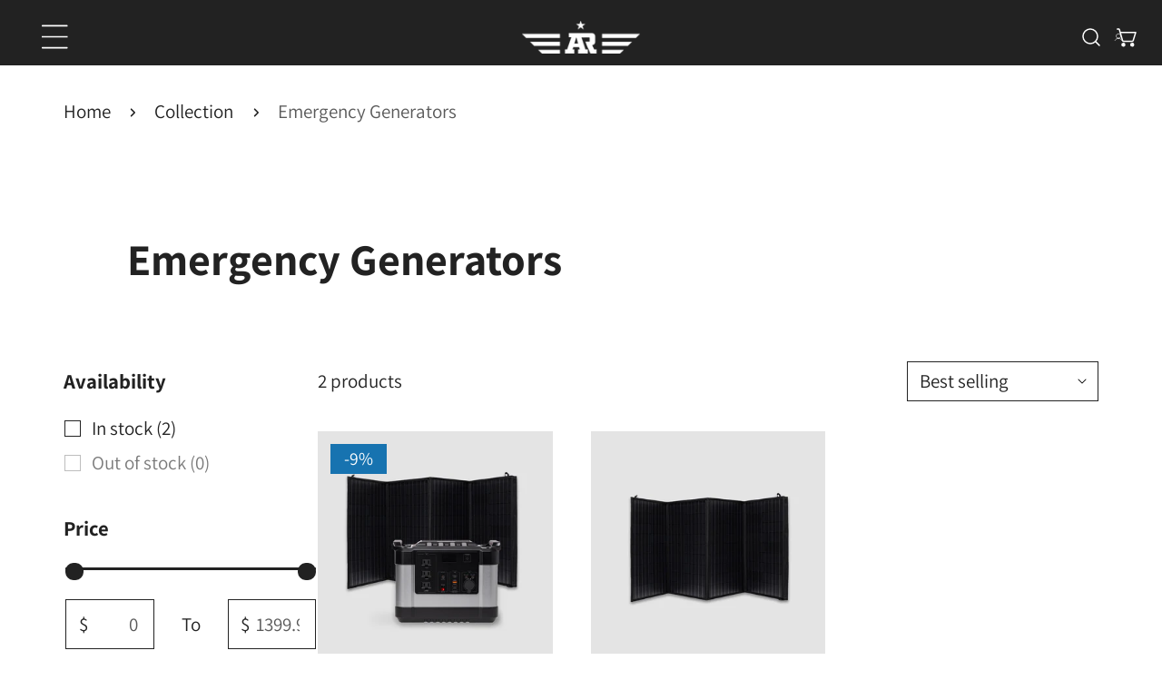

--- FILE ---
content_type: text/css
request_url: https://www.americanreserves.com/cdn/shop/t/7/assets/custom-header.css?v=144110678689999568771719863714
body_size: -442
content:
.f-site-nav__list{flex-wrap:nowrap!important}.f-mobile-nav__inner .gm-icon{display:none}site-header{background-color:#000}.gm-icon.fa-angle-down{display:none}.gm-submenu.gm-dropdown{margin-top:-20px!important}@media screen and (max-width: 1330px){.f-mobile-nav__inner{background-color:#000}#DrawerClose-Mobile-Nav{color:#fff}#Mobile-Nav .site-logo.with-mobile{justify-content:center;background-color:#000}.f-site-nav__list,.site-logo--default,.site-logo--desktop img,.site-header__center{display:none!important}.site-logo--image,.mobile-nav-toggle{display:block!important}.container-full{width:100%;padding:0 25px}.site-header__left{order:0!important;justify-content:center!important}.site-header__right{justify-content:flex-end!important}.site-header__mobile-logo--right{display:grid;grid-template-columns:1fr 1fr 1fr}.site-header__addons button{width:50px}.site-header__addons a{width:10px;padding:0!important}.site-header-banner{font-size:16px}}
/*# sourceMappingURL=/cdn/shop/t/7/assets/custom-header.css.map?v=144110678689999568771719863714 */


--- FILE ---
content_type: text/css
request_url: https://www.americanreserves.com/cdn/shop/t/7/assets/main-collection-banner.css?v=4103609412066264491719856447
body_size: -308
content:
.collection-banner .container-full{width:100%}.collection-banner__wrapper{position:relative}.collection-banner__inner{padding:3.2rem 5rem}@media (max-width: 1023.98px){.collection-banner__inner{padding-left:3.2rem;padding-right:3.2rem}}@media (max-width: 767.98px){.collection-banner__inner{padding-left:2.4rem;padding-right:2.4rem}}@media (min-width: 768px){.collection-banner--use_image_as_background .container-full{padding:0}}.collection-banner--use_image_as_background.collection-banner--adapt .collection-banner__bg-image{height:auto}.collection-banner--use_image_as_background .collection-banner__inner{position:absolute;top:0;right:0;bottom:0;left:0;width:100%;height:100%}.collection-banner--no-bg .collection-banner__inner{position:relative;padding:6rem 5rem 0}.collection-banner .collection-banner__image{position:relative;width:100%}.collection-banner .collection-banner__image img{position:absolute;top:0;right:0;bottom:0;left:0}.collection-banner .f-image img{width:100%;height:100%;object-fit:cover}@media (min-width: 768px){.collection-banner__image-left,.collection-banner__image-right{flex-direction:row}.collection-banner__image-left .collection-banner__inner,.collection-banner__image-right .collection-banner__inner{flex:1}.collection-banner__image-left .collection-banner__image,.collection-banner__image-right .collection-banner__image{flex:0 0 50%}}@media (min-width: 768px){.collection-banner__image-left{flex-direction:row-reverse}}.collection-banner__image-top{flex-direction:column-reverse}.collection-banner__image-top .collection-banner__inner{padding:6rem 5rem 0}@media (max-width: 767.98px){.collection-banner__image-top .collection-banner__inner{padding:3.2rem 2.4rem .8rem}}@media (max-width: 639.98px){.collection-banner__description br{display:none}}
/*# sourceMappingURL=/cdn/shop/t/7/assets/main-collection-banner.css.map?v=4103609412066264491719856447 */


--- FILE ---
content_type: text/javascript
request_url: https://www.americanreserves.com/cdn/shop/t/7/assets/product-grid-container.js?v=99398903381656526221719856447
body_size: 195
content:
class ProductGridContainer extends HTMLElement{constructor(){super(),this.selectors={container:"#ProductGridContainer",paginate:"[data-paginate]",btnLoadmore:"[data-load-more]",productGrid:"[data-products-grid]",columnSelector:".column-switcher button"}}connectedCallback(){this.init()}init(){this.container=this.closest(this.selectors.container),this.sectionId=this.dataset.sectionId,this.domNodes=queryDomNodes(this.selectors,this),this.infiniteLoadingObserver=null,this.currentPage=1,this.save_key="foxtheme:grid-columns",this.initLoadMore(),this.columnSwitcher()}initLoadMore(){const{paginate}=this.domNodes;if(!paginate||(this.paginateType=paginate.dataset.paginate,this.totalPages=Number(paginate.dataset.totalPages),this.paginateType==="number"||this.totalPages<=1))return;const{btnLoadmore}=this.domNodes;addEventDelegate({selector:this.selectors.btnLoadmore,handler:e=>{e.preventDefault(),this.loadMoreProducts()}}),this.paginateType==="infinite"&&(this.infiniteLoadingObserver=new IntersectionObserver(entries=>{entries.forEach(entry=>{entry.intersectionRatio===1&&this.loadMoreProducts()})},{threshold:1}),this.infiniteLoadingObserver.observe(btnLoadmore))}loadMoreProducts(){const productGrid=document.querySelector(this.selectors.productGrid),btnLoadmore=document.querySelector(this.selectors.btnLoadmore),nextPage=this.currentPage+1;nextPage>this.totalPages||(this.toggleLoading(!0,btnLoadmore),fetchSection(this.sectionId,{fromCache:!0,params:{page:nextPage}}).then(html=>{html.querySelectorAll("[data-products-grid] .f-column").forEach(prodNode=>productGrid.appendChild(prodNode))}).catch(err=>console.error("Failed to load more products.",err)).finally(()=>{this.toggleLoading(!1,btnLoadmore),this.currentPage=nextPage,nextPage>=this.totalPages&&(btnLoadmore.parentNode.remove(),this.infiniteLoadingObserver&&this.infiniteLoadingObserver.unobserve(btnLoadmore))}))}toggleLoading(loading,btnLoadmore){if(btnLoadmore){const method=loading?"add":"remove";btnLoadmore.classList[method]("btn--loading")}}columnSwitcher(){const data=localStorage.getItem(this.save_key);!window.FoxThemeSettings.designMode&&"1,2".includes(data)&&this.setColumn(data),addEventDelegate({selector:this.selectors.columnSelector,context:this,handler:(e,target)=>{e.preventDefault();const{column}=target.dataset;this.setColumn(column)}})}setColumn(column){const productGrid=document.querySelector(this.selectors.productGrid);if(!productGrid)return;const target=this.querySelector('.column-switcher button[data-column="'+column+'"]'),selected=this.querySelector('.column-switcher button[aria-selected="true"]');selected&&selected.removeAttribute("aria-selected"),target.setAttribute("aria-selected",!0),column==="2"?(productGrid.classList.add("f-grid-2-cols"),productGrid.classList.remove("f-grid-1-cols")):(productGrid.classList.remove("f-grid-2-cols"),productGrid.classList.add("f-grid-1-cols")),localStorage.setItem(this.save_key,column)}}customElements.define("product-grid-container",ProductGridContainer);
//# sourceMappingURL=/cdn/shop/t/7/assets/product-grid-container.js.map?v=99398903381656526221719856447


--- FILE ---
content_type: application/javascript
request_url: https://d33a6lvgbd0fej.cloudfront.net/YW1lcmljYW4tcmVzZXJ2ZXMubXlzaG9waWZ5LmNvbQ==/freegifts_data_1746038441.min.js
body_size: 17290
content:
eval(function(p,a,c,k,e,d){e=function(c){return(c<a?'':e(parseInt(c/a)))+((c=c%a)>35?String.fromCharCode(c+29):c.toString(36))};if(!''.replace(/^/,String)){while(c--){d[e(c)]=k[c]||e(c)}k=[function(e){return d[e]}];e=function(){return'\\w+'};c=1};while(c--){if(k[c]){p=p.replace(new RegExp('\\b'+e(c)+'\\b','g'),k[c])}}return p}('5Y.5X={"5W":[],"1h":[],"11":{"5V":{"5U":4,"5T":4},"5S":"5R","5Q":4,"5P":"5O","5N":d,"5M":6,"5L":"5K","5J":d,"5I":d,"5H":"22","5G":"F","5F":4,"5E":6,"5D":d,"5C":6,"5B":6,"5A":{"5z":[],"5y":[],"L":6,"5x":"5w","v":6,"5v":{"5u":1,"5t":1,"5s":1}},"5r":d,"5q":d,"5p":"22","5o":4,"5n":6,"5m":"1","5l":"5k","5j":"5i","5h":d},"5g":{"a":{"b":{"r":"q","1V":"#0","1U":"#0","S":"#7","1T":"#21","u":"#21","1S":"#c","R":"#0","l":"#p","Q":"#7"},"H":{"G":6},"f":{"z":"8 a 9 e","y":4,"o":"n a m","1g":"P O","Z":4,"1R":4}},"1Z":{"5f":{"1Z":{"1Y":"1X","L":4},"5e":{"L":6,"5d":"5c Y 5b","5a":"#59","58":"57","56":"55 54","1w":6,"53":"#I","52":6,"51":"#I","4Z":6}},"4Y":"E:\\/\\/D.C.B\\/A==\\/i-g-1W.h","4X":{"1Y":"1X","L":4},"4W":"E:\\/\\/D.C.B\\/A==\\/i-g-1W.h"},"4V":{"b":{"r":"q","1V":"#0","1U":"#0","S":"#7","1T":"#0","u":"#4U","1S":"#c","R":"#0","l":"#p","1N":"#1M","1L":"#1K","Q":"#7","1J":"#1I","1H":"#W"},"H":{"G":6},"f":{"1G":"4T","z":"8 a 9 e","1F":"1E 1D 1C!","4S":"4R 1A {{4Q}}","y":4,"o":"n a m","4P":"J X {{j}} w(s)","4O":"4N","4M":"J X {{j}} 4L(s)","Z":4,"1R":4}},"4K":{"b":{"4J":"#0","4I":"#0","r":"q","1s":"#0","1r":"#0","1Q":"#0","4H":"#0","4G":"#1P","4F":"#0","4E":"#4D","4C":"#c","1O":"#7"},"f":{"z":"8 4B Y","o":"n m"},"x":{"N":"4A","4z":3,"4y":4,"Z":4}},"4x":{"b":{"r":"q","4w":"#0","1Q":"#0","4v":"#0","4u":"#0","4t":"#0","T":"#0","4s":"#4r","4q":"#c","u":"#1P","4p":"#0","4o":"#0","1O":"#7","4n":"#7","1z":"#0","4m":"#0","4l":"#c","1N":"#1M","1L":"#1K","4k":"#p","4j":"#0","4i":"#p","1J":"#1I","1H":"#W"},"H":{"G":6},"f":{"4h":"4g {{4f}}","1G":"4e","4d":"4c 1B","1F":"1E 1D 1C","4b":"4a 1B","49":"48\\/K-47\\/K-g-1.h","46":"8 9 a","45":"8 w 9 V K","43":"8 a 9 e","y":4,"o":"n a m","42":"41 a","40":"J O","3Z":"{{j}} 1A(s) 3Y","3X":"K-g-1.h","3W":"J Y X V 3V 9 3U 1v 3T a"}},"3S":{"b":{"3R":"#7","1n":"#I","T":"#I","u":"#1y","3Q":"#3P","1z":"#3O","3N":"#1y","3M":"#W","3L":"#3K"},"H":{"G":4,"3J":"&3I=1x&3H=1x","3G":6},"x":{"3F":d,"3E":"3D","3C":"P 3B","3A":6,"1w":6,"3z":"8 1v 50% 3y w!","3x":4,"3w":4,"3v":"8 9 e","3u":5,"3t":"3s","3r":6},"1m":{"1l":["1k"],"i":[]},"3q":{"U":6,"3p":"k 1u 3o {{j}} F w(s)","3n":"k 3m 3l {{j}} F w(s)"},"3k":{"1t":"\\3j\\3i k 1u 3h 1p {{3g}} v(s)!","U":4},"3f":{"1t":"3e\'t 3d V v 3c","3b":10,"U":6}},"3a":{"39":"E:\\/\\/D.C.B\\/A==\\/i-1j-g-1i.h","38":{"37":4,"M":"36","1s":"1q\'s 35","1r":"34 33!","32":"g","31":"1q v","30":"2Z","2Y":6,"2X":"1o {{j}} F 1p {{2W}} 2V","2U":"1o v","2T":2,"2S":"2R","2Q":6},"2P":{"2O":"#7","2N":"#7","2M":"#2L","2K":"#2J","1n":"#2I","2H":"#2G","2F":"#2E","T":"#0","2D":"#c","u":"#c","2C":"#2B"},"1m":{"1l":["1k"],"i":[]},"2A":"E:\\/\\/D.C.B\\/A==\\/i-1j-g-1i.h"},"2z":{"b":{"2y":"#2x","2w":"#0","2v":"#0","2u":"#0","r":"q","2t":"#0","2s":"#0","2r":"#0","2q":"#7","2p":"#c","S":"#7","2o":"#0","R":"#0","l":"#p","Q":"#7"},"f":{"z":"8 1h 9 e","y":4,"o":"n m","1g":"P O"}},"2n":{"b":{"1f":"1e","1d":"1c","l":"1b"},"f":{"1a":"k 19 18 17","16":"8 9 e"},"x":{"N":"15","M ":"14","13":4,"12":4}},"2m":{"2l":"#2k","2j":"#2i","2h":4},"2g":{"b":{"1f":"1e","1d":"1c","l":"1b"},"f":{"1a":"k 19 18 17","16":"8 9 e"},"x":{"N":"15","M ":"14","13":4,"12":4}}},"2f":{"2e":{"2d":6},"2c":{"11":[]}},"2b":{"2a":"29","28":"27-26-25:20:44-24:23"}};',62,371,'303030||||true||false|FFFFFF|Add|to|bundle|color|616161|null|cart|content|icon|png|custom|number|You|widget_background_color|price|Total|total_price_text|F3F3F3|neutral|theme_color|||original_price_color|offer|product|general|show_description|button_text|YW1lcmljYW4tcmVzZXJ2ZXMubXlzaG9waWZ5LmNvbQ|net|cloudfront|d33a6lvgbd0fej|https|gift|hidden_brand_mark|others|000000|Choose|step|status|widget_position|widget_layout|variant|Select|item_card_background_color|button_background_color|button_text_color|product_title_color|enable|this|CDFEE1|from|items|show_discount_each_item||settings|widget_active_compare_at_price|widget_active_message|left|carousel|widget_button_text|like|also|may|widget_message|transparent|base|widget_price_color|primary|button_style|select_variant_text|bundles|freegift_1739193019|widget|all|pages|pages_display|offer_title_color|Get|for|Today|widget_subtitle|widget_title|text|have|your|use_old_version|480|121212|discounted_price_color|item|more|stock|of|Out|out_stock_text|tier_style|success_label_background_color|FFF8DB|default_label_background_color|29845A|success_label_text_color|4F4700|default_label_text_color|atc_button_text_color|808080|atc_button_color|show_discount_on_button|description_text_color|bundle_price_color|title_text_color|item_name_color|freegift_1739193061|100|size|gift_icon||005BD3|current_price|00|04|20T15|09|2024|created_at|10ee91e193ff40e19aee1f755cea293b|access_token|storefront|judgeme|install|transcy|integration|thanks_page_upsell|show_on_cart_page|F72119|background_color|ffffff|text_color|promotion_message|checkout_upsell|bundle_description|tier_description|label_text_color|tag_text_color|bundle_title|bundle_price|label_color|tier_title|tier_price|F1F1F1|tag_color|quantity_break|shopify_widget_icon_path|24B263|discount_price_color|gift_notification_color|69CE82|offer_success_color|ebe9f1|offer_default_color|82868b|b9b9c3|widget_subtitle_color|5E5873|widget_title_color|body_background_color|header_background_color|widget_color|show_gift_preview|by_products|gift_display|number_gift_show|button_redirect_text|OFF|discountAmount|gift_notification|show_gift_notification|70|widget_size|icon_widget_title|widget_icon_style|FREE|BOGO|Offer|bottom_right|show_widget|widget_info|widget_icon_path|today_offer|time|again|show|Don|disable_slider_checkbox|qualifiedOffers|qualified|udf81|ud83c|notify_offer_available|add|can|number_gifts_can_be_added|added|number_gifts_added|notify_gift_can_add|enable_add_multiple_gifts|by_variants|show_gift_for_customer|number_product_slider|add_to_cart_btn_title|show_variant_title|show_product_title|off|gift_popup_title|show_pagination|variants|select_gift_btn|all_in_one|show_gift_type|running_text|disable_use_old_version|height|width|gift_img_size|FFEF9D|notify_add_gift_normal_state_color|notify_add_gift_active_state_color|gift_slider_title_color|ea5455|ed1c24|add_to_cart_btn_color|add_to_cart_color|gift_slider|own|make|page|summary_description_text|shopify_step_icon_path|required|required_product_text|choose_variant_text|Your|summary_title_text|cart_button_text||blank_step_text|atc_button_text|icons|images|step_icon_path|See|read_more_text|Load|load_more_text|progress|index|Step|step_text|default_step_background_color|side_bar_description_color|side_bar_background_color|step_description_color|page_sub_heading_color|cart_button_text_color|step_highlight_color|side_bar_title_color|variant_title_color|2332D5|required_text_color|page_heading_color|cart_button_color|step_title_color|step_text_color|bundle_page|show_discount_amount|maximum_display|classic|selected|total_price_before|F6F6F6|widget_background|total_price_after|item_price_before|item_price_after|item_price|item_name|fbt_upsell|collection|select_collection_text|Variant|select_variant_title|select_product_text|itemIndex|Mix|mix_item_header|label|B5B5B5|mix_match|shopify_gift_icon_path|collection_page|gift_icon_path|show_countdown_timer||countdown_time_color|show_number_gift|offer_name_color|in|Expired|countdown_text|together|show_multiple|8A8A8A|border_color|included|gifts|number_text|gift_thumbnail|product_page|appearance|publications|trigger_body|mode_override_checkout|number_integer|type_seo|data_seo|not_show_gift_if_already_on_cart|delete_gift_after_turn_off_offer|compare_gift_price_with_product|other_original_product_detail|fraud_protection_cancel_order|min_cart_quantity|min_cart_value|max_gifts|value|and|condition|values|type|cart_and_checkout_validation|include_compare_at_price|manual_input_inventory|admin_api_access_token|select_one_gift_price|using_draft_order|gift_title_format|cal_gift_discount|notify_via_email|fraud_protection|blank|barcode_format|sync_quantity|sale_channels|cloned|offer_process|auto_add_gift|same_as_original_products|gift_format|automatic_discount|discount_code|draft_order|offers|fgData|window'.split('|'),0,{}))
;/* END_FG_DATA */ 
 "use strict";(()=>{window.fgGiftIcon=typeof fgGiftIcon=="string"&&fgGiftIcon;window.fgWidgetIconsObj=typeof fgWidgetIconsObj<"u"&&fgWidgetIconsObj;window.fgStepIconsObj=typeof fgStepIconsObj<"u"&&fgStepIconsObj;(function(){if(window.FGSECOMAPP={...window.FGSECOMAPP,productsInPage:{},productsByID:{},arrOfferAdded:[],bogos_discounts_apply:[],cartItems:Object.values(Shopify?.cartItems??{}),SHOPIFY_CART:{item_count:0},offers:[],bundles:[],upsells:[]},window.SECOMAPP??={current_template:"none",current_code:void 0,freegiftProxy:"/apps/secomapp_freegifts_get_order?ver=3.0",bogosCollectUrl:void 0,bogosIntegrationUrl:void 0,customer:{tags:[],orders:[],last_total:0,freegifts:[],freegifts_v2:[]},activateOnlyOnePromoCode:!1,getQueryString:()=>{},getCookie:()=>{},setCookie:()=>{},deleteCookie:()=>{},fgData:{}},window.Shopify=window.Shopify||{},window.ShopifyAPI=window.ShopifyAPI||{},window.fgData={...window.fgData,...SECOMAPP.fgData,offers:window.fgData?.offers??[],bundles:window.fgData?.bundles??[],upsells:window.fgData?.upsells??[]},window.fgData?.appearance?.gift_icon?.gift_icon_path&&typeof fgGiftIcon=="string"&&(window.fgData.appearance.gift_icon.gift_icon_path=fgGiftIcon),window.fgData?.appearance?.today_offer?.shopify_widget_icon_path&&typeof fgWidgetIconsObj<"u"){let t=window.fgData.appearance.today_offer.shopify_widget_icon_path;window.fgData.appearance.today_offer.widget_icon_path=fgWidgetIconsObj[t]??t}if(window.fgData?.appearance?.bundle_page?.content?.shopify_step_icon_path&&typeof fgStepIconsObj<"u"){let t=window.fgData.appearance?.bundle_page?.content?.shopify_step_icon_path;window.fgData.appearance.bundle_page.content.step_icon_path=fgStepIconsObj[t]??t}FGSECOMAPP.fgSettings=window.fgData?.settings??{},FGSECOMAPP.fgAppearance=window.fgData?.appearance??{},FGSECOMAPP.fgTranslation=window.fgData?.translation??{},FGSECOMAPP.fgIntegration=window.fgData?.integration??{},FGSECOMAPP.fgIntegration={...FGSECOMAPP.fgIntegration,theme:{pubsub:!1}},FGSECOMAPP.storefront=window.fgData?.storefront||{},FGSECOMAPP.variables={integration_apps:[],constants:{sca_offers_added:"sca_offers_added",sca_products_info:"sca_products_info",bogos_discounts_apply:"bogos_discounts_apply",FGSECOMAPP_HIDDEN_GIFT_POPUP:"FGSECOMAPP_HIDDEN_GIFT_POPUP",bogos_judgeme_ratings:"bogos_judgeme_ratings"},scaHandleConfigValue:{...Shopify?.scaHandleConfigValue},isCheckout:!1,isCartPage:window.location.href.includes("/cart"),textView:{},sca_fg_codes:[],Shopify:{...window.Shopify,sca_fg_price:Shopify?.sca_fg_price??"discounted_price",...SECOMAPP.variables}},FGSECOMAPP.CUSTOM_EVENTS={START_RENDER_APP:"fg-app:start",END_RENDER_APP:"fg-app:end",BOGOS_FETCH_CART:"bogos:fetch-cart",GIFT_UPDATED:"fg-gifts:updated",SHOW_GIFT_SLIDER:"fg-gifts:show-slider"},FGSECOMAPP.helper={Glider:window.Glider||function(){console.warn("BOGOS track: Glider not found")},reRenderCartCustom:Shopify?.reRenderCartCustom??void 0};let k={JUDGEME_STAR_RATING_PREVIEW_BADGE:`<div class="bogos-judgeme-integration-review-widget" data-bogos-product-id="{{ bogos_product_id }}">
                <div style='display:none' class='jdgm-prev-badge' data-average-rating="{{ judgeme_average_rating }}"> 
                    {{ judgeme_average_rating_el }}
                </div>
            </div>`};class G{static MONEY_FRAGMENT=`
        fragment Money_BOGOS on MoneyV2 {
            currencyCode
            amount
        }
        `;static DISCOUNT_ALLOCATION=`
        fragment DiscountAllocation_BOGOS on CartDiscountAllocation {
            discountedAmount {
                ...Money_BOGOS
            }
            ...on CartAutomaticDiscountAllocation {
                title
            }
            ...on CartCustomDiscountAllocation {
                title
            }
            ...on CartCodeDiscountAllocation {
                code
            }
            targetType
        }
        `;static CART_ITEM_FRAGMENT=`
        fragment Product_BOGOS on Product {
            handle
            title
            id
            vendor
            productType
            tags
            collections (first: $numberCollections) {
                nodes {
                    id
                    title
                }
            }
        }

        fragment SellingPlanAllocation_BOGOS on SellingPlanAllocation {
            sellingPlan {
                id
            }
        }

        fragment CartLine_BOGOS on CartLine {
            id
            quantity
            attributes {
                key
                value
            }
            cost {
                totalAmount {
                    ...Money_BOGOS
                }
                amountPerQuantity {
                    ...Money_BOGOS
                }
                compareAtAmountPerQuantity {
                    ...Money_BOGOS
                }
                subtotalAmount {
                    ...Money_BOGOS
                }
            }
            sellingPlanAllocation {
                ...SellingPlanAllocation_BOGOS
            }
            discountAllocations {
                ...DiscountAllocation_BOGOS
            }
            merchandise {
                ... on ProductVariant {
                    id
                    availableForSale
                    compareAtPrice {
                        ...Money_BOGOS
                    }
                    price {
                        ...Money_BOGOS
                    }
                    requiresShipping
                    title
                    image {
                        id
                        url
                        altText
                        width
                        height
                    }
                    product {
                        ...Product_BOGOS
                    }
                    selectedOptions {
                        name
                        value
                    }
                }
            }
        }
        `;static CART_INFO_FRAGMENT=`
        ${this.CART_ITEM_FRAGMENT}

        fragment CartDetail_BOGOS on Cart {
            id
            checkoutUrl
            totalQuantity
            buyerIdentity {
                countryCode
                email
                phone
            }
            lines(first: $numCartLines) {
                nodes {
                    ...CartLine_BOGOS
                }
            }
            cost {
                subtotalAmount {
                    ...Money_BOGOS
                }
                totalAmount {
                    ...Money_BOGOS
                }
            }
            discountAllocations {
                ...DiscountAllocation_BOGOS
            }
            note
            attributes {
                key
                value
            }
            discountCodes {
                code
                applicable
            }
        }
        `;static CART_QUERY_FRAGMENT=`
        ${this.MONEY_FRAGMENT}
        ${this.CART_INFO_FRAGMENT}
        ${this.DISCOUNT_ALLOCATION}

        query Cart_BOGOS (
            $cartId: ID!,
            $numCartLines: Int,
            $numberCollections: Int,
            $country: CountryCode,
            $language: LanguageCode
        ) @inContext(country: $country, language: $language) {
            cart(id: $cartId) {
                ...CartDetail_BOGOS
            }
        }
        `;static CART_APPLY_DISCOUNT_CODES=`
        mutation cartDiscountCodesUpdate($cartId: ID!, $discountCodes: [String!]) {
            cartDiscountCodesUpdate(cartId: $cartId, discountCodes: $discountCodes) {
                cart {
                    id
                    discountCodes {
                        applicable
                        code
                    }
                }
                userErrors {
                   code
                   field
                   message
                }
            }
        }
        `;static PRODUCTS_COLLECTION=`
        query getCollectionById(
            $id: ID!, 
            $first: Int,  
            $filters: [ProductFilter!],
            $country: CountryCode,
            $language: LanguageCode, 
            $after: String,
        ) @inContext(country: $country, language: $language) {
            collection(id: $id) {
                products (first: $first, after: $after, filters: $filters) {
                    nodes {
                        id
                        title
                        handle
                        tags
                        productType
                        vendor
                        featuredImage {
                            url
                        }
                        variants (first: 100) {
                            nodes {
                                availableForSale
                                id
                                price {
                                   amount 
                                }
                                title
                                image {
                                    url
                                }
                            } 
                        }
                    }
                    pageInfo {
                        hasNextPage
                        endCursor
                    }
                }
            }
        }
        `;static GET_PRODUCTS=`
        query getProducts(
            $first: Int, 
            $query: String,  
            $country: CountryCode, 
            $language: LanguageCode,
            $after: String
        ) @inContext(country: $country, language: $language) {
            products(first: $first, after: $after, query: $query) {
                nodes {
                    id
                    title
                    handle
                    tags
                    productType
                    vendor
                    featuredImage {
                        url
                    }
                    availableForSale
                    variants(first: 100) {
                        nodes {
                            availableForSale
                            id
                            price {
                                amount
                            }
                            title
                            image {
                                url
                            }
                        }
                    }
                }
                pageInfo {
                    hasNextPage
                    endCursor
                }
            }    
        }`}class v{static REGEX_VAR=/{{([^}]+)}}/g;constructor(){v.defaultText()}static defaultText(){let{gift_slider:e,today_offer:o,gift_icon:n}=FGSECOMAPP.fgAppearance??{},{disable_slider_checkbox:a,general:{gift_popup_title:c,add_to_cart_btn_title:l}}=e??{general:{}},{product_page:{gift_thumbnail:{title:i}}}=n??{},{widget_info:d}=o??{};FGSECOMAPP.variables.textView={fg_text_disable_slider:E.convertIntegration(a?.text??"Don't show this offer again","customize.disable_slider_text","customize.gift_slider.disable_slider_checkbox_text"),fg_slider_title:E.convertIntegration(c??"Select your free gift!","customize.gift_slider_title","customize.gift_slider.gift_popup_title"),fg_gift_icon:n.gift_icon_path,fg_gift_icon_alt:"free-gift-icon",fg_gift_thumbnail_title:E.convertIntegration(i??"Free Gift","customize.product_page_message","customize.gift_icon.gift_thumbnail_title"),sca_fg_today_offer_title:E.convertIntegration(d?.widget_title??"TODAY OFFER","customize.widget_title","customize.today_offer.widget_title"),sca_fg_today_offer_subtitle:E.convertIntegration(d?.widget_subtitle??"Claim these exclusive offers today","customize.widget_subtitle","customize.today_offer.widget_subtitle"),sca_fg_today_offer_widget:o?.widget_icon_path,"sca-fg-title-icon-widget-content":E.convertIntegration(d?.icon_widget_title??"Today offer","customize.widget_icon_title","customize.today_offer.icon_widget_title"),fg_add_to_cart:E.convertIntegration(l??"Add to cart","customize.add_to_cart_button","customize.gift_slider.add_to_cart_btn_title")}}render(e,o={}){return o={...o,...FGSECOMAPP.variables.textView},e.replace(v.REGEX_VAR,(n,a)=>(a=a.trim(),r.getVariable(a,o)??""))}}let C={BUNDLE_TYPE:{default:"bundle",classic:"classic_bundle",quantity_break:"quantity_break",mix_match:"mix_match",bundle_page:"bundle_page"},OFFER_TYPE:{cloned:"cloned",function:"function",gift_func:"gift"},JUDGEME_OPTION:{bundle:"bundle",gift_slider:"gift_slider"},CUSTOM_OPTIONS:{equal:"equal_to",not_equal:"not_equal_to",contains:"contains",not_contains:"not_contains"},NARROW_TYPE:{product:"variants_ids",product_types:"product_types",product_vendors:"product_vendors",collection:"product_collections"},MIX_TYPE:{diff:"diff_set",single:"single_set"},TIER_TYPE:{label:"label",progress:"progress"},DISCOUNT_TYPE:{percentage:"percentage",fixed_amount:"fixed_amount",fixed_price:"fixed_price",free_products:"free_products",cheapest_free:"cheapest_free"},SYNC_QUANTITY:{stop_offer:"stop_offer"},OBJECT_TYPE:{product:"product",variant:"variant"},LAYOUT_TYPE:{step_by_step:"step_by_step",one_page:"one_page"},UPSELL_TYPE:{default:"upsell",fbt:"fbt",checkout:"checkout"},UPSELL_METHOD:{manual:"manual",auto:"auto",random:"random"},FBT_WIDGET_TYPE:{classic:"classic",stack:"stack"}};C.TRIGGER_FUNC={[C.OFFER_TYPE.gift_func]:"GF",[C.BUNDLE_TYPE.quantity_break]:"QB",[C.BUNDLE_TYPE.classic]:"CB",[C.BUNDLE_TYPE.default]:"CB",[C.BUNDLE_TYPE.mix_match]:"MM",[C.BUNDLE_TYPE.bundle_page]:"BP",[C.UPSELL_TYPE.fbt]:"FBT"};let r={getIntShopifyId:t=>parseInt(t.split("/").pop()),getVariable(t,e){return t?.split(".")?.reduce((o,n)=>(o||{})[n],e??{})},getCustomerLocation:async()=>{try{let t=await r.fetch("https://geoip.secomtech.com/?json").then(e=>e.json())||{country_code:FGSECOMAPP.variables.Shopify?.country};FGSECOMAPP.customerLocation=t?.country_code}catch(t){console.warn("BOGOS track: Failed to get customer location",t)}},getDataConfigSetting:t=>{try{let o={...FGSECOMAPP.variables.scaHandleConfigValue}[t];if(o=o?o.trim():null,!r.empty(o)&&o.length>0)try{return document.querySelector(o),o}catch{return""}return""}catch{return""}},getCookie:t=>{let e=t+"=",n=document.cookie.split(";");for(let a=0;a<n.length;a++){let c=n[a];for(;c.charAt(0)===" ";)c=c.substring(1);if(c.indexOf(e)===0){let l=c.substring(e.length,c.length);try{return decodeURIComponent(l)}catch(i){console.warn("BOGOS track: Error decoding cookie",i);return}}}},getCartShopifyID:t=>`gid://shopify/Cart/${t}`,checkIsDefaultTitle:t=>t==="Default Title",checkCartItemIsGift:(t,e)=>{let o="-sca_clone_freegift",n=typeof t=="object",a=n&&(FGSECOMAPP.variables.giftIdsFunction.includes(t.variant_id)||FGSECOMAPP.variables.giftIds.includes(t.variant_id))&&t.properties?._bogos_trigger_type===C.OFFER_TYPE.gift_func&&!r.empty(t.properties?._bogos_trigger);return a&&!r.empty(e)?t.properties?._bogos_trigger_id===e.offer_root:!r.empty(t)&&(n&&(t.handle?.includes(o)||t.tags?.includes("bogos-gift")||FGSECOMAPP.variables.giftIds?.includes(t.variant_id)||a)||typeof t=="string"&&t.includes(o))},checkCartItemIsPurchaseOption:t=>{let{selling_plan_allocation:e}=t||{selling_plan_allocation:{selling_plan:null}};return!r.empty(e)&&!r.empty(e?.selling_plan)},checkValidTimeOffer:(t,e)=>{if(t){let n=new Date().getTime(),a=new Date(t).getTime();if(e){let c=new Date(e).getTime();return n>=a&&n<=c}else return n>=a}return!1},sufferArray:t=>t.sort((e,o)=>Math.random()*10-Math.random()*10),convertMultiCurrency:t=>{t=t??0;let{currency:e,fg_decimal:o}=FGSECOMAPP.variables.Shopify,n=e?.rate??1;return parseFloat(parseFloat(`${n}`)===1?t:(t*n).toFixed(o??2))},handleResizeGiftImage:(t,e)=>{try{let o=e?"&width=90&height=90":FGSECOMAPP.variables.Shopify?.customGiftImgSize??FGSECOMAPP.fgAppearance?.gift_slider?.others?.gift_img_size??"&width=480&height=480",n=new URL(t);return new URLSearchParams(o).forEach((c,l)=>n.searchParams.set(l,c)),n.toString()}catch{return t}},convertObjToString:(t,e="base64")=>e==="uri"?FGSECOMAPP.helper.LZString.compressToEncodedURIComponent(JSON.stringify(t)):FGSECOMAPP.helper.LZString.compressToBase64(JSON.stringify(t)),convertStringToObj:t=>JSON.parse(FGSECOMAPP.helper.LZString.decompressFromBase64(t)),renderPrice:t=>FGSECOMAPP.helper.formatter.format(t),createTooltip:(t,e,o)=>{if(document.querySelector(".sca-fg-tooltip"))return;let a=document.createElement("p");a.className="sca-fg-tooltip",a.textContent=t,document.body.appendChild(a),a.style.top=o+"px",a.style.left=e+"px",a.style.display="block"},removeTooltip:()=>{let t=document.querySelector(".sca-fg-tooltip");t&&t.parentNode.removeChild(t)},moveTooltip:t=>{let e=document.querySelector(".sca-fg-tooltip");e&&(e.style.top=t.pageY+"px",e.style.left=t.pageX+5+"px")},empty:t=>{if(t===0)return!0;if(typeof t=="number"||typeof t=="boolean")return!1;if(typeof t>"u"||t===null)return!0;if(typeof t.length<"u")return t.length===0;let e=0;for(let o in t)t.hasOwnProperty(o)&&e++;return e===0},getUniqueElementByKey:(t,e)=>[...new Map(t.map(o=>[o[e],o])).values()],initFormatMoney:()=>{try{let{currency:t,sca_locale:e,locale:o,fg_decimal:n}=FGSECOMAPP.variables.Shopify;FGSECOMAPP.helper.formatter=new Intl.NumberFormat(e??o,{style:"currency",currency:t?.active??"USD",minimumFractionDigits:n??2})}catch{FGSECOMAPP.helper.formatter=new Intl.NumberFormat("en-US",{style:"currency",currency:FGSECOMAPP.variables.Shopify?.currency?.active??"USD"})}},initLZString:()=>{try{FGSECOMAPP.helper.LZString=function(){let t=String.fromCharCode,e="ABCDEFGHIJKLMNOPQRSTUVWXYZabcdefghijklmnopqrstuvwxyz0123456789+/=",o="ABCDEFGHIJKLMNOPQRSTUVWXYZabcdefghijklmnopqrstuvwxyz0123456789_-.",n={};function a(l,i){if(!n[l]){n[l]={};for(let d=0;d<l.length;d++)n[l][l.charAt(d)]=d}return n[l][i]}let c={compressToBase64:function(l){if(l==null)return"";let i=c._compress(l,6,function(d){return e.charAt(d)});switch(i.length%4){default:case 0:return i;case 1:return i+"===";case 2:return i+"==";case 3:return i+"="}},decompressFromBase64:function(l){return l==null?"":l===""?null:c._decompress(l.length,32,function(i){return a(e,l.charAt(i))})},compressToEncodedURIComponent:function(l){return l==null?"":c._compress(l,6,function(i){return o.charAt(i)})},compress:function(l){return c._compress(l,16,function(i){return t(i)})},_compress:function(l,i,d){if(l==null)return"";let s,u,_={},m={},h="",b="",P="",O=2,M=3,y=2,S=[],p=0,f=0,w;for(w=0;w<l.length;w+=1)if(h=l.charAt(w),Object.prototype.hasOwnProperty.call(_,h)||(_[h]=M++,m[h]=!0),b=P+h,Object.prototype.hasOwnProperty.call(_,b))P=b;else{if(Object.prototype.hasOwnProperty.call(m,P)){if(P.charCodeAt(0)<256){for(s=0;s<y;s++)p=p<<1,f===i-1?(f=0,S.push(d(p)),p=0):f++;for(u=P.charCodeAt(0),s=0;s<8;s++)p=p<<1|u&1,f===i-1?(f=0,S.push(d(p)),p=0):f++,u=u>>1}else{for(u=1,s=0;s<y;s++)p=p<<1|u,f===i-1?(f=0,S.push(d(p)),p=0):f++,u=0;for(u=P.charCodeAt(0),s=0;s<16;s++)p=p<<1|u&1,f===i-1?(f=0,S.push(d(p)),p=0):f++,u=u>>1}O--,O===0&&(O=Math.pow(2,y),y++),delete m[P]}else for(u=_[P],s=0;s<y;s++)p=p<<1|u&1,f===i-1?(f=0,S.push(d(p)),p=0):f++,u=u>>1;O--,O===0&&(O=Math.pow(2,y),y++),_[b]=M++,P=String(h)}if(P!==""){if(Object.prototype.hasOwnProperty.call(m,P)){if(P.charCodeAt(0)<256){for(s=0;s<y;s++)p=p<<1,f===i-1?(f=0,S.push(d(p)),p=0):f++;for(u=P.charCodeAt(0),s=0;s<8;s++)p=p<<1|u&1,f===i-1?(f=0,S.push(d(p)),p=0):f++,u=u>>1}else{for(u=1,s=0;s<y;s++)p=p<<1|u,f===i-1?(f=0,S.push(d(p)),p=0):f++,u=0;for(u=P.charCodeAt(0),s=0;s<16;s++)p=p<<1|u&1,f===i-1?(f=0,S.push(d(p)),p=0):f++,u=u>>1}O--,O===0&&(O=Math.pow(2,y),y++),delete m[P]}else for(u=_[P],s=0;s<y;s++)p=p<<1|u&1,f===i-1?(f=0,S.push(d(p)),p=0):f++,u=u>>1;O--,O===0&&y++}for(u=2,s=0;s<y;s++)p=p<<1|u&1,f===i-1?(f=0,S.push(d(p)),p=0):f++,u=u>>1;for(;;)if(p=p<<1,f===i-1){S.push(d(p));break}else f++;return S.join("")},decompress:function(l){return l==null?"":l===""?null:c._decompress(l.length,32768,function(i){return l.charCodeAt(i)})},_decompress:function(l,i,d){let s=[],u,_=4,m=4,h=3,b="",P=[],O,M,y,S,p,f,w,g={val:d(0),position:i,index:1};for(O=0;O<3;O+=1)s[O]=O;for(y=0,p=Math.pow(2,2),f=1;f!==p;)S=g.val&g.position,g.position>>=1,g.position===0&&(g.position=i,g.val=d(g.index++)),y|=(S>0?1:0)*f,f<<=1;switch(u=y){case 0:for(y=0,p=Math.pow(2,8),f=1;f!==p;)S=g.val&g.position,g.position>>=1,g.position===0&&(g.position=i,g.val=d(g.index++)),y|=(S>0?1:0)*f,f<<=1;w=t(y);break;case 1:for(y=0,p=Math.pow(2,16),f=1;f!==p;)S=g.val&g.position,g.position>>=1,g.position===0&&(g.position=i,g.val=d(g.index++)),y|=(S>0?1:0)*f,f<<=1;w=t(y);break;case 2:return""}for(s[3]=w,M=w,P.push(w);;){if(g.index>l)return"";for(y=0,p=Math.pow(2,h),f=1;f!==p;)S=g.val&g.position,g.position>>=1,g.position===0&&(g.position=i,g.val=d(g.index++)),y|=(S>0?1:0)*f,f<<=1;switch(w=y){case 0:for(y=0,p=Math.pow(2,8),f=1;f!==p;)S=g.val&g.position,g.position>>=1,g.position===0&&(g.position=i,g.val=d(g.index++)),y|=(S>0?1:0)*f,f<<=1;s[m++]=t(y),w=m-1,_--;break;case 1:for(y=0,p=Math.pow(2,16),f=1;f!==p;)S=g.val&g.position,g.position>>=1,g.position===0&&(g.position=i,g.val=d(g.index++)),y|=(S>0?1:0)*f,f<<=1;s[m++]=t(y),w=m-1,_--;break;case 2:return P.join("")}if(_===0&&(_=Math.pow(2,h),h++),s[w])b=s[w];else if(w===m)b=M+M.charAt(0);else return null;P.push(b),s[m++]=M+b.charAt(0),_--,M=b,_===0&&(_=Math.pow(2,h),h++)}}};return c}()}catch{FGSECOMAPP.helper.LZString=window.LZString}},debounce:function(t,e){let o;return function(){let n=arguments,a=this;o&&clearTimeout(o),o=setTimeout(()=>{t.apply(a,n)},e)}},routePath:t=>(t=t.replace(/^\/+|\/+$/g,""),`${FGSECOMAPP.variables.Shopify?.routes?.root??"/"}${t}`),fetch:(t,e={})=>(typeof t=="string"&&!t.startsWith("http")&&(t=r.routePath(t)),B(t,e)),fetchCartDefault:async t=>{let e=await r.fetch(`/cart.js?sca_fetch&${t??""}`,{method:"GET",headers:{Accept:"application/json","Content-Type":"application/json"}}).then(n=>n.json()),o=e.items;return FGSECOMAPP.SHOPIFY_CART=e,FGSECOMAPP.cartItems=o?.map(n=>({...FGSECOMAPP.cartItems?.find(a=>a.key&&a.key===n.key),...n}))??[],e},fetchInfoCartUpdate:async()=>{let t;try{let e={},{Shopify:o,conditions:n}=FGSECOMAPP.variables??{};if(o?.enable_theme_sections){let a=(await r.fetch("?sections=bogos-cart-sections").then(l=>l.json()))?.["bogos-cart-sections"],c=new DOMParser().parseFromString(a,"text/html");e=JSON.parse(c.body.textContent),FGSECOMAPP.variables.sections_cart=e}else if(!n.collections)return await r.fetchCartDefault();r.empty(e)&&!o?.disable_storefront&&!F.isSpecificOffer&&(e=await A.fetchCart()),r.empty(e)&&(e=await T.getInfoCart().then(a=>a.json())||{shopify_cart:null}),FGSECOMAPP.cartItems=e?.cart?.map(a=>({...FGSECOMAPP.cartItems?.find(c=>c.key===a.key),...a.product,collections:a.collections,tags:a.tags}))??[],FGSECOMAPP.SHOPIFY_CART=e?.shopify_cart??{},SECOMAPP.customer.tags=e.customer_tags||SECOMAPP.customer.tags,t=FGSECOMAPP.SHOPIFY_CART}catch(e){console.error("BOGOS track: failed to parse cart section",e),t=await r.fetchCartDefault()}return document.dispatchEvent(new CustomEvent(FGSECOMAPP.CUSTOM_EVENTS.BOGOS_FETCH_CART)),t},findProductsMatchConditions:(t,e,o)=>{let n=e.product_narrow,{is_only:a}=o??{};return a===!0?t=t.filter(c=>r.checkCartItemIsPurchaseOption(c)):a===!1&&(t=t.filter(c=>!r.checkCartItemIsPurchaseOption(c))),r.empty(n)?t:t.filter(c=>{let l=n.map(s=>{switch(s.type){case C.NARROW_TYPE.product:return Object.values(s.value).map(h=>h.variants??h.variant).flat().map(h=>h.id).includes(c.variant_id);case C.NARROW_TYPE.product_types:return Object.values(s.value).includes(c.product_type);case C.NARROW_TYPE.product_vendors:return Object.values(s.value).includes(c.vendor);case C.NARROW_TYPE.collection:let u=Object.keys(s.value),m=c.collections?.map(h=>h.id+"")?.filter(h=>u.includes(h));return!r.empty(m);default:return!1}}),{filter_option:i}=n[0]??{},d=l.includes(!1);return i==="exclude"?d:!d})},init:()=>{r.initFormatMoney(),r.initLZString()}},E={otherApps:function(){try{document.addEventListener(FGSECOMAPP.CUSTOM_EVENTS.GIFT_UPDATED,async t=>{let e=[];try{await E.renderCartDefaultTheme(t.detail.bogos_config)&&function(){e.push("Shopify theme")}()}catch(o){console.warn("BOGOS track: Default themes",o)}try{window.unicart&&function(){window.unicart.dispatchEvent("Show"),e.push("Unicart")}()}catch(o){console.warn("BOGOS track: Unicart",o)}try{window.prepareDataForDisplayWidgetByRule&&function(){window.prepareDataForDisplayWidgetByRule().then(),e.push("iCart")}()}catch(o){console.warn("BOGOS track: iCart",o)}try{window.Rebuy?.Cart?.fetchCart&&function(){window.Rebuy.Cart.fetchCart(),e.push("Rebuy")}()}catch(o){console.warn("BOGOS track: Rebuy",o)}try{window.SLIDECART_UPDATE&&function(){r.fetchCartDefault("sca_slidecart_tcc").then(o=>{window.SLIDECART_UPDATE(o),window.SLIDECART_OPEN()}),e.push("SLIDECART - HQ")}()}catch(o){console.warn("BOGOS track: SLIDECART - HQ",o)}try{let o=document.querySelector("#upCartStickyButton .upcart-sticky-cart-quantity-icon-text");window.upcartRegisterAddToCart&&function(){window.upcartRegisterAddToCart(),e.push("UpCart - AfterSell"),o&&(o.innerHTML=FGSECOMAPP?.SHOPIFY_CART?.item_count??0)}()}catch(o){console.warn("BOGOS track: UpCart - AfterSell",o)}try{window.STICKY_CART_UPDATE&&function(){window.STICKY_CART_UPDATE().then(()=>window.STICKY_CART_OPEN()),e.push("Slide Cart - qikify")}()}catch(o){console.warn("BOGOS track: Slide Cart - qikify",o)}try{window?.SATCB?.Widgets?.CartSlider?.openSlider&&function(){window.SATCB.Widgets.CartSlider.openSlider().then(),e.push("Sticky Cart - Codeinero")}()}catch(o){console.warn("BOGOS track: Sticky Cart - Codeinero",o)}try{window.monster_refresh&&function(){window.monster_refresh().then(()=>window.openCart()),e.push("Monster Cart")}()}catch(o){console.warn("BOGOS track: Monster Cart",o)}try{window.HS_SLIDE_CART_UPDATE&&function(){window.HS_SLIDE_CART_UPDATE().then(()=>window.HS_SLIDE_CART_OPEN()),e.push("Slide Cart - Heysenior")}()}catch(o){console.warn("BOGOS track: Slide Cart - Heysenior",o)}try{let o=document.querySelector("m-cart-drawer"),n=document.querySelector("drawer-component#Drawer-Cart cart-drawer");window.MinimogTheme&&o&&function(){o?.onCartDrawerUpdate(!window.FoxKitV2?.hasDiscount).then(()=>o?.open()),e.push("FoxEcom - Minimog")}(),window.FoxTheme&&n&&function(){n?.updateCart().then(()=>n?.cartDrawer?.openDrawer()),e.push("FoxEcom - Zest")}()}catch(o){console.warn("BOGOS track: Theme FoxEcom",o)}try{window.geckoShopify?.onCartUpdate&&function(){window.geckoShopify.onCartUpdate(1,1),e.push("geckoShopify - Theme")}()}catch(o){console.warn("BOGOS track: geckoShopify - Theme",o)}try{window.CartJS&&function(){window.CartJS?.getCart(),e.push("Rivets Cart")}()}catch(o){console.warn("BOGOS track: Rivets Cart",o)}try{window.T4SThemeSP?.Cart?.getToFetch&&function(){window.T4SThemeSP.Cart.getToFetch(),e.push("T4SThemeSP")}()}catch(o){console.warn("BOGOS track: T4SThemeSP",o)}try{window.EasySlideCart?.enabled&&function(){window.dispatchEvent(new CustomEvent("SCE:add",{detail:FGSECOMAPP.SHOPIFY_CART})),e.push("Slide Carty")}()}catch(o){console.warn("BOGOS track: Slide Carty",o)}try{window.smeCartCall&&window.cartdata&&function(){window.smeCartCall().then(),e.push("Sale Max")}()}catch(o){console.warn("BOGOS track: Sale Max",o)}try{window.Spurit&&function(){window.Spurit?.OneClickCheckout3?.cartDrawer?.refresh().then(()=>window?.Spurit?.OneClickCheckout3?.cartDrawer?.show()),e.push("Cartly Slide Cart")}()}catch(o){console.warn("BOGOS track: Cartly Slide Cart",o)}try{document.documentElement.dispatchEvent(new CustomEvent("cart:refresh",{detail:{}})),FGSECOMAPP.fgIntegration.theme.pubsub||document.dispatchEvent(new CustomEvent("cart:refresh",{detail:{}})),document.dispatchEvent(new CustomEvent("cart:build",{detail:{}})),window?.theme?.ajaxCart?.update&&window.theme.ajaxCart.update().then()}catch(o){console.warn("BOGOS track: dispatchEvent",o)}FGSECOMAPP.variables.integration_apps=[...new Set(e)],console.info("BOGOS track:",FGSECOMAPP.variables.integration_apps)}),window.addEventListener("icartSideCartOpenEvent",function(){setTimeout(()=>{FGSECOMAPP.renderPromotionMessage(),FGSECOMAPP.fetchCheckoutEvents()},100)}),document.addEventListener("rebuy:smartcart.show",()=>{FGSECOMAPP.renderPromotionMessage(),FGSECOMAPP.fetchCheckoutEvents()}),window.SLIDECART_OPENED=function(){FGSECOMAPP.renderPromotionMessage(),FGSECOMAPP.fetchCheckoutEvents()},window.upcartOnCartOpened=()=>{FGSECOMAPP.renderPromotionMessage(),FGSECOMAPP.fetchCheckoutEvents()},window.MinimogEvents?.subscribe&&window.MinimogEvents.subscribe(window.MinimogTheme?.pubSubEvents?.openCartDrawer??"open-cart-drawer",function(){FGSECOMAPP.renderPromotionMessage(),FGSECOMAPP.fetchCheckoutEvents()}),document.querySelector("#cart-icon-bubble")?.addEventListener("click",()=>{setTimeout(()=>{window?.SATCB&&(FGSECOMAPP.renderPromotionMessage(),FGSECOMAPP.fetchCheckoutEvents())},100)}),document.addEventListener("smeAtcEvent",function(){setTimeout(()=>{FGSECOMAPP.renderPromotionMessage(),FGSECOMAPP.fetchCheckoutEvents()},100)}),document.addEventListener(FGSECOMAPP.CUSTOM_EVENTS.SHOW_GIFT_SLIDER,()=>{try{typeof window.HS_SLIDE_CART_CLOSE=="function"&&window.HS_SLIDE_CART_CLOSE(),typeof window.closeCart=="function"&&window.closeCart(),typeof window.SLIDECART_CLOSE=="function"&&window.SLIDECART_CLOSE(),document.querySelector(".satcb-cs-close")?.click(),document.querySelector(".icart-close-btn")?.click(),document.querySelector(".salemaximize__drawer-close")?.click()}catch(t){console.warn("BOGOS track: Close cart when show gift-sliders",t)}})}catch(t){console.warn("BOGOS track: Failed integrate apps",t)}},requestJudgeme:async(t,e="",o={})=>{let n=!r.empty(FGSECOMAPP);if(!n)return;let{shop:a}=FGSECOMAPP?.variables?.Shopify,c=r.convertObjToString({shopDomain:a,isInstall:n,time:Date.now(),key:"bogos-judgeme"});return await r.fetch(`${SECOMAPP.bogosIntegrationUrl}/${t}?shop_domain=${a}&${e}`,{method:"GET",headers:{...o,"Content-Type":"application/json",authorization:`Bearer ${c}`}})},checkStatusJudgeme:t=>{let e=FGSECOMAPP.fgIntegration?.judgeme??{},{status:o,display_star_rating:n}=e?.settings??{};return(o&&n&&e?.settings[t])??!1},syncRatingProducts:async(t,e=C.JUDGEME_OPTION.bundle,o)=>{if(E.checkStatusJudgeme(e)&&t.length){let a=await E.requestJudgeme("get_products_rating",`product_ids=${JSON.stringify(t)}`);if(a.status===200){let c=await a.json();localStorage.setItem(FGSECOMAPP.variables.constants.bogos_judgeme_ratings,r.convertObjToString(c))}o?.()}},renderCartDefaultTheme:async t=>{let e=document.querySelector("cart-drawer, cart-sidebar, mini-cart, sht-cart-drwr-frm")||{renderContents:null,getSectionsToRender:null};if(e.renderContents||(e=document.querySelector("mini-cart")),e?.renderContents){let o=(e.getSectionsToRender&&e.getSectionsToRender()||[]).map(a=>a.section||a.id).join(","),n={...FGSECOMAPP.SHOPIFY_CART,...t};return r.empty(o)||(n.sections=await r.fetch(`?sections=${o}`).then(a=>a.json())),e.renderContents(n),e.classList?.toggle("is-empty",n.item_count===0),document.getElementById("cart-drawer-items")?.classList?.toggle("is-empty",n.item_count===0),document.getElementById("main-cart-footer")?.classList?.toggle("is-empty",n.item_count===0),!0}else if(e?.update)e.update(),e?.open?.();else if(window.theme?.pubsub){let o=[];document.documentElement.dispatchEvent(new CustomEvent("cart:bundled-sections",{bubbles:!0,detail:{sections:o}}));let n={...FGSECOMAPP.SHOPIFY_CART,...t};r.empty(o)||(n.sections=await r.fetch(`?sections=${o}`).then(a=>a.json())),window.theme.pubsub.publish(window.theme.pubsub.PUB_SUB_EVENTS.cartUpdate,{source:"cart-items",cart:n}),FGSECOMAPP.fgIntegration.theme.pubsub=!0}return!1},convertIntegration:(t,e,o=null)=>{try{if(r.empty(t))return"";let n,a=FGSECOMAPP.variables.Shopify?.locale??"en",c=window.fgData?.configs?.translation?.type??FGSECOMAPP?.fgTranslation?.type??"by_bogos",l=window.fgData?.configs?.translation?.integration_app??FGSECOMAPP?.fgTranslation?.integration_app;if(c==="by_integration"){if(l==="weglot")return t??"";let{transcy:i}=FGSECOMAPP.fgIntegration;n=i?.enable?i?.[FGSECOMAPP.variables.Shopify?.sca_transcy_locale??a]?.[e]??t:t}else{let i=FGSECOMAPP?.fgTranslation?.[a]??FGSECOMAPP?.fgTranslation?.trans_data?.[a]??null;n=r.getVariable(`${o}_translate`,i)}return r.empty(n)?t??"":n}catch{return t??""}},renderCart:async t=>{await r.fetchCartDefault();let e=new URL(window.location.href);e.searchParams.set("sca_fetch_cart",""),r.fetch(e.toString()).then(o=>o.text()).then(o=>{let a=new DOMParser().parseFromString(o,"text/html"),{cart_drawer_query:c,cart_icon_query:l}=FGSECOMAPP.QUERY_SELECTOR,i=[...c?.tool].filter(Boolean).join(","),d=[...l?.tool,...l?.default].filter(Boolean).join(",").split(",").filter(_=>!r.empty(_)),s=document.querySelector(i),u=!1;s&&(u=!0,s.innerHTML=a.querySelector(i)?.innerHTML??s.innerHTML),d.forEach(_=>{let m=document.querySelector(_),h=a.querySelector(_);!m||!h||(m.innerHTML=h.innerHTML)}),u||console.log("BOGOS track: Can not fetch all body")}),await FGSECOMAPP.variables?.reRenderCartCustom?.(),document.dispatchEvent(new CustomEvent(FGSECOMAPP.CUSTOM_EVENTS.GIFT_UPDATED,{detail:{bogos_config:t}}))},renderStarRatingJudgeme:(t,e)=>{if(!t)return;let o=Math.round(t),n=`
                <span class='jdgm-prev-badge__stars' data-score="{{ judgeme_average_rating }}"
                     tabIndex='0'
                     aria-label="{{ judgeme_average_rating }} stars" role='button'>
                      {{ star_rating_item }}
                 </span>
            `,a=[1,2,3,4,5].map(l=>{let i=l-t;return FGSECOMAPP.helper.templateHTML.render("<span class='jdgm-star {{ status }}'></span>",{status:l<=o?"jdgm--on":i>.75?"jdgm--off":"jdgm--half"})}).join(" "),c=FGSECOMAPP.helper.templateHTML.render(n,{judgeme_average_rating:t,star_rating_item:a});return FGSECOMAPP.helper.templateHTML.render(k.JUDGEME_STAR_RATING_PREVIEW_BADGE,{bogos_product_id:e,judgeme_average_rating_el:c,judgeme_average_rating:t})},init:()=>{E.otherApps()}},I={initQuerySelector:()=>{FGSECOMAPP.QUERY_SELECTOR={cart_drawer_query:{tool:[".fg-secomapp-cart-drawer",r.getDataConfigSetting("sca_fg_cart_drawer_query")]},cart_icon_query:{default:["#shopify-section-header #cart-icon-bubble, .shopify-section.section-header #cart-icon-bubble"],tool:[".fg-secomapp-cart-icon",r.getDataConfigSetting("sca_fg_cart_icon_query")]},gift_icon_product_query:{default:[".product_name, .product-title, .product__title, .product-single__title, .tt-title, .ProductMeta__Title"],integration:[".f-product-single__title, .m-product-title"],tool:[".fg-secomapp-product-title",r.getDataConfigSetting("sca_fg_title_product_gift_icon_query")],page_builder:[".bogos-gift-icon-view",".bogos-integration-page-builder-gift-icon"]},gift_icon_collection_query:{default:[".product-card, #product-grid .grid__item, .product-grid .grid__item, .card-list .card-list__column",".cc-product-list .product-block, .collection-list.grid .grid__item, .collection-grid.grid .grid__item",".ProductList .Grid__Cell, .collection__grid .card-product, .collection__product-grid .product-tile"],integration:[".m-product-item, .m-product-list .swiper-slide, .f-grid .f-column",".f\\:featured-collection .f\\:featured-collection-block .f\\:column"],tool:[".fg-secomapp-collection-img",r.getDataConfigSetting("sca_fg_img_collection_gift_icon_query")]},gift_thumbnail_query:{default:["[type='submit'][name='add'], [type='button'][name='add'], [data-add-to-cart], [data-action='add-to-cart']"],integration:[".product-form[action^='/cart/add'], .m-product-form--wrapper"],tool:[".fg-secomapp-handle-add-to-cart",r.getDataConfigSetting("sca_fg_btn_gift_thumbnail_query")],page_builder:[".bogos-gift-thumbnail-view",".bogos-integration-page-builder-gift-thumbnail"]},cart_message_query:{default:["#MainContent, #mainContent, #main, .main-content"],integration:[".icart-inner .icartContain.identix-sticky-text, .icart-inner .icartContain .icart-sp-cart-flex",".rebuy-cart__flyout-body, #slidecarthq .slidecarthq","#CartPopup .styles_CartPreview__card__KX-WB, #qikify-stickycart-v2-app .qsc2-drawer-wrapper > div:nth-child(2)",".satcb-cs .satcb-cs-top-container, #monster-upsell-cart #monster-cart-wrapper div[class*=custom_scrollbar]","div[class*=hs-cart-drawer] .hs-site-cart-popup-layout, #MinimogCartDrawer m-cart-drawer-items","cart-drawer .mini-cart__inner .mini-cart__empty, cart-drawer .mini-cart__inner .mini-cart__main","#CartDrawer > .drawer__inner, #CartDrawer > .drawer__inner > .drawer__inner-empty",".ymq-cart-app-header","#t4s-mini_cart .t4s-drawer__wrap",".spurit-occ3-container .spurit-occ3__slide-drawer",".slide-cart-container .slide-cart",".salemaximize__drawer-side"],tool:[".fg-secomapp-cart-item-promotion",r.getDataConfigSetting("sca_fg_main_promotion_message_query")],page_builder:[".bogos-cart-message-view",".bogos-integration-page-builder-cart-message"]},checkout_btn_query:{default:["input[name='checkout'], button[name='checkout'], input[name='goto_pp'], button[name='goto_pp']","input[name='goto_gc'], button[name='goto_gc'], a[href$='checkout'], form[action='/checkout'] input[type='submit']","button.new_checkout_button, input[value='Checkout'], input[value='Checkout'], input[value='Check out']","input[value='Check Out'] a.checkout-link"],integration:[".icartCheckoutBtn, .rebuy-cart__checkout-button, .qsc2-checkout-button, #mu-checkout-button, .salemaximize__checkout-btn, .spurit-occ3__btn",".satcb-cs-checkout-btn, .hs-checkout-purchase"],tool:[".sca_handle_button_checkout",r.getDataConfigSetting("sca_fg_form_checkbox_button_query")]},product_form_query:{default:["product-info, product-form"],integration:[".m-main-product--wrapper .m-product-info--wrapper"],customize:["#bogos-bundle-view",".bogos-integration-page-builder-bundle"],quantity_break:["#bogos-bundle-quantity-break-view",".bogos-integration-page-builder-quantity-break"],mix_match:["#bogos-mix-match-view",".bogos-integration-page-builder-mix-match"],bundle_page_button:["#bogos-bundle-page-button-view"],upsell:["#bogos-upsell-view",".bogos-integration-page-builder-upsell"],fbt_upsell:["#bogos-fbt-upsell-view",".bogos-integration-page-builder-fbt-upsell"]},gift_slider_query:{default:["#freegifts-main-page-container"],popup:["#freegifts-main-popup-container"],page_builder:[".bogos-gift-slider-view",".bogos-integration-page-builder-gift-slider"]},mix_match_collection_popup_query:{default:["#bogos-mix-match-main-collection-popup-container"]}}},filterPageDisplay:t=>{let e=t??{custom:{},pages:["all"]};if(e?.pages?.includes("all"))return!0;let{custom_option:o,custom_page:n}=e.custom??{},a=location.pathname;return e?.pages?.some(c=>{if(c==="home"&&a==="/")return!0;if(c!=="custom")return a.includes(c);switch(o){case C.CUSTOM_OPTIONS.equal:return a===n;case C.CUSTOM_OPTIONS.not_equal:return a!==n;case C.CUSTOM_OPTIONS.contains:return a.includes(n);case C.CUSTOM_OPTIONS.not_contains:return!a.includes(n)}})},renderEmpty:(t,e)=>{t.style.display="",t.innerHTML=e},getProductHandleInPage:()=>{let t=[],{gift_icon_collection_query:e}=FGSECOMAPP.QUERY_SELECTOR,o=[...e?.tool,...e?.integration,...e?.default].filter(Boolean).join(",");return document.querySelectorAll(o).forEach(n=>{let c=n.querySelector('a[href*="/products/"]')?.getAttribute("href")?.split("/")??n?.getAttribute("href")?.split("/")??[],l=c?.indexOf("products"),i=l>=0?c[l+1]??null:null;if(i=i?.split("?")?.shift(),r.checkCartItemIsGift(i)){n.remove();return}if(n.querySelector('a[href*="/collections/sca_fg"]')){n.remove();return}if(r.empty(i))return;let s=decodeURI(i);r.empty(FGSECOMAPP.productsInPage[s]?.info)&&t.push(s);let u=(FGSECOMAPP.productsInPage[s]?.positions??[]).filter(_=>!n.isSameNode(_));u.push(n),FGSECOMAPP.productsInPage[s]={...FGSECOMAPP.productsInPage[s],positions:[...u]}}),t},BRAND_MARK_TEMPLATE:t=>{let e=FGSECOMAPP.fgAppearance?.gift_slider,o=e?.others?.hidden_brand_mark,n=!r.empty(e)&&o!==void 0&&!o,a="";return r.empty(t)&&(a=`display: block!important;
                        background: #D9D9D9;
                        text-align: center;
                        font-size: 11px;
                        font-family: inherit;
                        padding: 2px;
                        color: #5E5873;
                        box-sizing: border-box;
                        margin: 0 -10px;
                        border-bottom-left-radius: 5px;
                        border-bottom-right-radius: 5px;`),""}},T={fetch:async(t,e)=>{let o=new URL(SECOMAPP.freegiftProxy,location.origin),n=new URLSearchParams({...Object.fromEntries(o.searchParams),...t});o.search=n.toString();let a=o.pathname+o.search;return await r.fetch(a,{method:"GET",headers:{"Content-Type":"application/liquid","X-Robots-Tag":"noindex",...e}})},getInfoCart:async()=>await T.fetch(),convertProductCurrency:t=>({...t,compare_at_price:r.convertMultiCurrency(t?.compare_at_price),compare_at_price_max:r.convertMultiCurrency(t?.compare_at_price_max),compare_at_price_min:r.convertMultiCurrency(t?.compare_at_price_min),price:r.convertMultiCurrency(t?.price),price_max:r.convertMultiCurrency(t?.price_max),price_min:r.convertMultiCurrency(t?.price_min),variants:t.variants.map(e=>({...e,price:r.convertMultiCurrency(e?.price),compare_at_price:r.convertMultiCurrency(e?.compare_at_price)}))}),getInfoProducts:async(t,e)=>{await T.fetch({sca_products_handle:r.convertObjToString(t,"uri")},e).then(async o=>{let n=await o.json(),{currency:a}=FGSECOMAPP.variables.Shopify,l=(n.currency??"USD")!==a.active;n?.products?.forEach(i=>{if(r.empty(i?.products?.id))return;let{products:d,collections:s,variants_quantity:u}=i,_={...l?T.convertProductCurrency(d):d,collections:s,variants_quantity:u},m=FGSECOMAPP.productsInPage[_.handle];FGSECOMAPP.productsInPage[_.handle]={...m,info:{..._}}})}).catch(o=>{console.warn("BOGOS track: getInfoProductsByProxy",o)})},searchProducts:async(t,e)=>{let o=[];for(let[n,a]of t.entries())r.empty(FGSECOMAPP.productsInPage[a]?.info)&&o.push(a),o.length===20&&(await T.getInfoProducts([...o],e),o=[]),n===t.length-1&&o.length>0&&(await T.getInfoProducts([...o],e),o=[])},cacheProducts:async(t,e,o)=>{let{sca_products_info:n}=FGSECOMAPP.variables.constants,a=[...new Set(t)],c=a.filter(_=>r.empty(FGSECOMAPP.productsInPage[_])),l={data:[],time:0};try{l=r.convertStringToObj(localStorage.getItem(n))}catch{}let i=Date.now()-l.time<5*60*1e3,d=[];i&&(d=l.data?.map(_=>(FGSECOMAPP.productsByID[_.id]={..._},_.handle))??[]),c=c.filter(_=>!d.includes(_));let s=a.filter(_=>!c.includes(_)),u=async(_,m)=>{if(r.empty(_))return;let{originalProducts:h}=FGSECOMAPP.variables.gifts??{};await T.searchProducts(_,e),Object.values(FGSECOMAPP.productsInPage)?.filter(b=>_.includes(b?.info?.handle)||h?.includes(b?.info?.id))?.forEach(b=>{let{info:P}=b;r.empty(P)||r.empty(P?.id)||(FGSECOMAPP.productsByID[P.id]={...P})}),!m&&typeof o=="function"&&await o()};await u(c),u(s,!0).then(()=>localStorage.setItem(FGSECOMAPP.variables.constants.sca_products_info,r.convertObjToString({data:Object.values(FGSECOMAPP.productsByID)?.map(_=>({id:_.id,handle:_.handle,title:_.title,variants_quantity:_.variants_quantity,featured_image:_.featured_image,available:_.available,variants:_.variants?.map(m=>({id:m.id,available:m.available,price:m.price,compare_at_price:m.compare_at_price,title:m.title,featured_image:{src:m?.featured_image?.src??_.featured_image},inventory_management:m.inventory_management}))??[]}))??[],time:Date.now()})))}},D={request:async(t,e)=>{let{shop:o}=FGSECOMAPP.variables.Shopify,n={...e,shop:o,time:Date.now(),key:"bogos-collect-sessions"};if(r.empty(SECOMAPP.bogosCollectUrl)){console.warn("BOGOS track: missing url");return}return await r.fetch(SECOMAPP.bogosCollectUrl,{method:"POST",headers:{"Content-Type":"application/json",...e,authorization:`Bearer ${r.convertObjToString(n)}`},body:JSON.stringify({shop:o,data:r.convertObjToString(t,"uri")})})},sessionViews:async(t,e,o)=>{try{let n=t?.map(a=>({shop:FGSECOMAPP.variables.Shopify?.shop,time:new Date,obj_id:a.id,type:e,belongs:o,name:"session_view"}));if(r.empty(n))return;await D.request(n)}catch(n){console.warn(`BOGOS track: ${o}:view session`,n)}},addToCart:async(t,e,o)=>{try{let n=t?.map(a=>({shop:FGSECOMAPP.variables.Shopify?.shop,time:new Date,obj_id:a.id,type:e,belongs:o,name:"add_to_cart"}));if(r.empty(n))return;await D.request(n)}catch(n){console.warn(`BOGOS track: ${o}:add_to_cart session`,n)}}},R={apply_discounts:async t=>{let e=new FormData;e.append("checkout","");let o=[...FGSECOMAPP.bogos_discounts_apply,...t].filter(Boolean);if(FGSECOMAPP.bogos_discounts_apply=[...new Set(o)],o=FGSECOMAPP.bogos_discounts_apply.join(","),localStorage.setItem(FGSECOMAPP.variables.constants.bogos_discounts_apply,r.convertObjToString(FGSECOMAPP.bogos_discounts_apply)),!!o.length)try{if((await A.apply_discounts(FGSECOMAPP.bogos_discounts_apply))?.ok)return;await r.fetch(`/cart?discount=${o}`,{method:"POST",headers:{bogos_bundle:t.toString()},body:e}),r.fetch(`/checkout?discount=${o}`).then()}catch(n){console.warn("BOGOS track: apply codes failed",o,n)}},add_items_trigger:(t,e,o)=>{let{sca_add_url:n}=FGSECOMAPP.variables.Shopify;e={...e,_bogos_trigger_type:o};let a=t.map(c=>{let{bogos_item_properties:l}=FGSECOMAPP.variables.Shopify??{},i=l?.bundles?.[c._bogos_trigger_id]?.[c.id]??l?.[c.id],d={...e};return o===C.BUNDLE_TYPE.mix_match&&(d={...e,_bogos_trigger:`${e._bogos_trigger}_${c.bogos_mix_id}`},delete c.bogos_mix_id),o===C.BUNDLE_TYPE.bundle_page&&(d={...e,_bogos_trigger:`${e._bogos_trigger}${r.empty(c?.bogos_step_id)?"":"_"+c.bogos_step_id}`},delete c.bogos_step_id),{...c,properties:{...d,otherPp:i}}});return r.fetch(`${n??"/cart/add.js"}?bogos_discount`,{method:"POST",headers:{"X-Requested-With":"XMLHttpRequest",Accept:"application/json","Content-Type":"application/json",bogos_discount:"1"},body:JSON.stringify({items:a})})}},A={createQuery:()=>{let{access_token:t}=FGSECOMAPP.storefront||{},e=r.getCookie("cart")??FGSECOMAPP.SHOPIFY_CART?.token;return r.empty(t)?{}:{url:`https://${Shopify?.shop}/api/2025-01/graphql.json`,headers:{"Content-Type":"application/json","X-Shopify-Storefront-Access-Token":t},variables:{cartId:r.getCartShopifyID(e)},token:e}},fetchCart:async()=>{try{let{country:t,sca_locale:e,locale:o}=FGSECOMAPP.variables.Shopify,{url:n,headers:a,variables:c,token:l}=A.createQuery();if(r.empty(n))return;let i=await r.fetch(n,{method:"POST",headers:a,body:JSON.stringify({query:G.CART_QUERY_FRAGMENT,variables:{...c,numCartLines:250,numberCollections:250,country:t,language:(e??o)?.toUpperCase().replace("-","_")}})});return i.ok?A.convertStorefrontCart(l,await i.json()):null}catch(t){console.warn("BOGOS track: storefront failed",t)}},apply_discounts:async t=>{try{let{url:e,headers:o,variables:n}=A.createQuery();return r.empty(e)?void 0:r.fetch(e,{method:"POST",headers:o,body:JSON.stringify({query:G.CART_APPLY_DISCOUNT_CODES,variables:{...n,discountCodes:t}})})}catch(e){console.warn("BOGOS track: storefront discount failed",e)}},convertStorefrontCart:(t,e)=>{let{cart:o}=e.data??{};if(r.empty(o))return null;let{totalQuantity:n,note:a}=o||{},c=FGSECOMAPP.variables.Shopify?.currency?.active,l=o?.lines?.nodes?.map(i=>{let{merchandise:d}=i,{product:s}=d;return c=d.price.currencyCode,{product:{key:i.id,id:i.id,quantity:i.quantity,variant_id:r.getIntShopifyId(d.id),product_id:r.getIntShopifyId(s.id),product_title:s.title,discounts:i.discountAllocations?.map(u=>({amount:u.discountedAmount.amount,title:u.code??u.title})),discounted_price:parseFloat(i.cost.totalAmount?.amount)*100/i.quantity,price:parseFloat(d.price.amount)*100,compare_at_price:d.compareAtPrice?.amount*100,currency:d.price.currencyCode,title:d.title,handle:s.handle,vendor:s.vendor,product_type:s.productType,attributes:i.attributes?.reduce((u,_)=>(u[_.key]=_.value,u),{})??{},selling_plan_allocation:!r.empty(i.sellingPlanAllocation)&&!r.empty(i.sellingPlanAllocation?.sellingPlan)?{selling_plan:{id:i.sellingPlanAllocation?.sellingPlan?.id??""}}:void 0,requires_shipping:i.requiresShipping,options_with_values:d.selectedOptions},tags:s.tags,collections:s.collections.nodes.map(u=>({id:r.getCollectionId(u.id),title:u.title}))}});return{cart:l,shopify_cart:{token:t,items:l.map(i=>({...i.product})),currency:c,attributes:o.attributes?.reduce((i,d)=>(i[d.key]=d.value,i),{})??{},item_count:n,note:a,original_total_price:parseFloat(o.cost?.totalAmount?.amount)*100}}},defaultReturnProducts:t=>({data:t.filter(e=>!e?.tags?.includes("bogos-gift")&&!e?.handle?.includes("-sca_clone_freegift")).map(e=>({...e,available:!0,id:r.getIntShopifyId(e.id),thumbnail:e?.featuredImage?.url??"",title:e.title,productType:e.productType,vendor:e.vendor,variants:e?.variants?.nodes?.filter(({availableForSale:o})=>o).map(o=>({...o,available:!0,id:r.getIntShopifyId(o.id),thumbnail:o?.image?.url,price:o.price.amount}))??[]})).filter(e=>!r.empty(e.variants))}),queryProductsInCollection:async(t,e=8,o="")=>{let{country:n,sca_locale:a,locale:c}=FGSECOMAPP.variables.Shopify,l={available:!0},i={id:`gid://shopify/Collection/${t}`,first:e,filters:l,country:n,language:(a??c)?.toUpperCase()};r.empty(o)||(i={...i,after:o});let{url:d,headers:s}=await A.createQuery(),u=await r.fetch(d,{method:"POST",headers:s,body:JSON.stringify({query:G.PRODUCTS_COLLECTION,variables:i})});if(!u?.ok)return{};let _=await u.json(),m=_?.data?.collection?.products?.nodes??[],{pageInfo:h}=_?.data?.collection?.products??{};return{...A.defaultReturnProducts(m),meta_data:h}},queryProducts:async(t="",e=8,o="")=>{let{country:n,sca_locale:a,locale:c}=FGSECOMAPP.variables.Shopify,l={first:e,query:t,country:n,language:(a??c)?.toUpperCase()};r.empty(o)||(l={...l,after:o});let{url:i,headers:d}=await A.createQuery(),s=await r.fetch(i,{method:"POST",headers:d,body:JSON.stringify({query:G.GET_PRODUCTS,variables:l})});if(!s?.ok)return{};let u=await s.json(),_=u?.data?.products?.nodes??[],{pageInfo:m}=u?.data?.products??{};return{...A.defaultReturnProducts(_),meta_data:m}}},{fetch:B}=window,F={createGlobalVariables:()=>{FGSECOMAPP.helper={...FGSECOMAPP.helper,initLZString:r.initLZString,templateHTML:new v,shopifyFunc:R,storefront:A,utils:r,proxy:T,integration:E,customize:I,collect:D},FGSECOMAPP.renderPromotionMessage=I.renderPromotionMessage,FGSECOMAPP.variables.isCheckout=document.querySelector("#secomapp_freegifts_version")?.getAttribute("data-template")==="fg-checkout";try{FGSECOMAPP.variables.sca_fg_codes=JSON.parse(r.getCookie("sca_fg_codes")??"[]")}catch{}},validateCodesApply:()=>{let{bogos_discounts_apply:t}=FGSECOMAPP.variables.constants;try{r.empty(FGSECOMAPP.cartItems)?FGSECOMAPP.bogos_discounts_apply=[]:(FGSECOMAPP.bogos_discounts_apply=r.convertStringToObj(localStorage.getItem(t)),FGSECOMAPP.bogos_discounts_apply=FGSECOMAPP.cartItems.map(e=>e.discounts?.filter(o=>o.title?.includes("BOGOS-"))?.map(o=>o.title)??[]).flat()),localStorage.setItem(t,r.convertObjToString(FGSECOMAPP.bogos_discounts_apply))}catch{FGSECOMAPP.bogos_discounts_apply=[]}},init:async()=>{document.dispatchEvent(new CustomEvent(FGSECOMAPP.CUSTOM_EVENTS.START_RENDER_APP,{detail:{}})),I.initQuerySelector(),F.createGlobalVariables(),[{key:"gift",always:!0},{key:"bundle",always:!1},{key:"upsell",always:!1},{key:"discount",always:!1}].forEach(e=>{let o=e.always||window.fgData?.[`${e.key}s`]?.length>0,n=document.querySelector(`#bogos-${e.key}-script`),a=n?.getAttribute("data-url");if(!a||!o)return;let c=document.createElement("script");c.src=a,c.async=!0,(n.parentNode??document.body).appendChild(c)}),r.init(),E.init(),F.validateCodesApply(),document.dispatchEvent(new CustomEvent(FGSECOMAPP.CUSTOM_EVENTS.END_RENDER_APP,{detail:{}}))}};F.init().then()})();})();


--- FILE ---
content_type: application/x-javascript
request_url: https://app.cart-bot.net/public/status/shop/american-reserves.myshopify.com.js?1769372835
body_size: -165
content:
var giftbee_settings_updated='1737041230c';

--- FILE ---
content_type: text/javascript
request_url: https://www.americanreserves.com/cdn/shop/t/7/assets/animations.js?v=28300096392210104821719856447
body_size: -84
content:
const SCROLL_ANIMATION_TRIGGER_CLASSNAME="f-scroll-trigger",SCROLL_ANIMATION_OFFSCREEN_CLASSNAME="f-scroll-trigger--offscreen",SCROLL_ANIMATION_CANCEL_CLASSNAME="f-scroll-trigger--cancel";function onIntersection(entries,observer){entries.forEach((entry,index)=>{const{target,isIntersecting}=entry;isIntersecting?(target.classList.contains(SCROLL_ANIMATION_OFFSCREEN_CLASSNAME)&&(target.classList.remove(SCROLL_ANIMATION_OFFSCREEN_CLASSNAME),target.hasAttribute("data-cascade")&&target.style.setProperty("--animation-order",index)),observer.unobserve(target)):(target.classList.add(SCROLL_ANIMATION_OFFSCREEN_CLASSNAME),target.classList.remove(SCROLL_ANIMATION_CANCEL_CLASSNAME))})}function checkInitialVisibility(element){const rect=element.getBoundingClientRect();rect.top<window.innerHeight&&rect.bottom>=0&&element.classList.remove(SCROLL_ANIMATION_OFFSCREEN_CLASSNAME)}function initializeScrollAnimationTrigger(rootEl=document,isDesignModeEvent=!1){const animationTriggerElements=[...rootEl.getElementsByClassName(SCROLL_ANIMATION_TRIGGER_CLASSNAME)];if(animationTriggerElements.length===0)return;const observerOptions={rootMargin:"0px 0px -50px 0px"},observer=new IntersectionObserver(onIntersection,observerOptions);animationTriggerElements.forEach(element=>{checkInitialVisibility(element),observer.observe(element)})}if(window.addEventListener("DOMContentLoaded",()=>initializeScrollAnimationTrigger()),window.Shopify&&Shopify.designMode){const reinitializeScrollAnimationTrigger=event=>initializeScrollAnimationTrigger(event.target,!0);document.addEventListener("shopify:section:load",reinitializeScrollAnimationTrigger),document.addEventListener("shopify:section:reorder",()=>initializeScrollAnimationTrigger(document,!0))}
//# sourceMappingURL=/cdn/shop/t/7/assets/animations.js.map?v=28300096392210104821719856447
